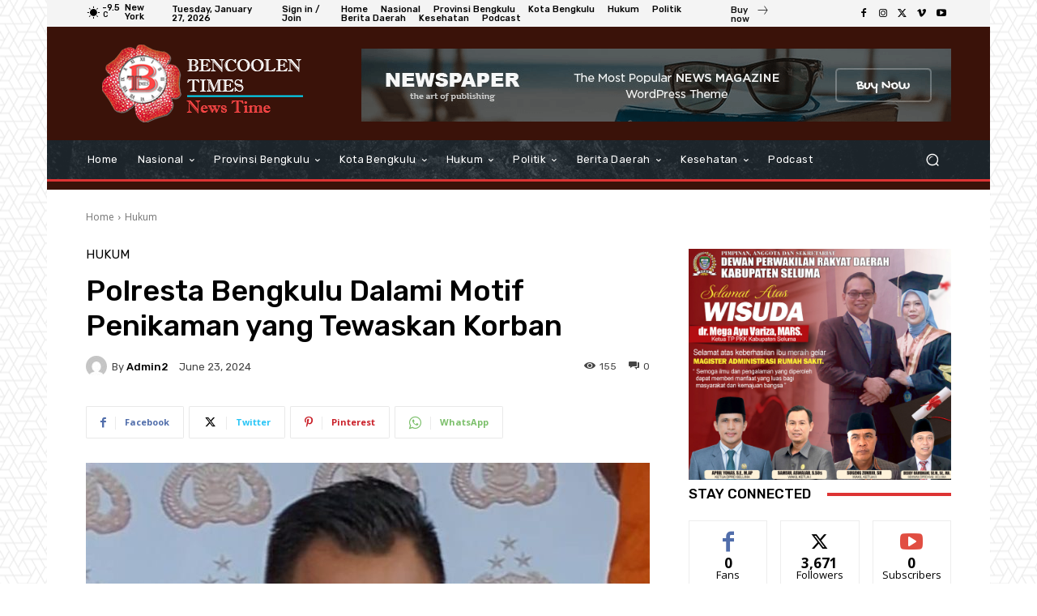

--- FILE ---
content_type: text/html; charset=UTF-8
request_url: https://bencoolentimes.com/wp-admin/admin-ajax.php?td_theme_name=Newspaper&v=12.7.1
body_size: -406
content:
{"57621":155}

--- FILE ---
content_type: text/html; charset=utf-8
request_url: https://www.google.com/recaptcha/api2/aframe
body_size: 224
content:
<!DOCTYPE HTML><html><head><meta http-equiv="content-type" content="text/html; charset=UTF-8"></head><body><script nonce="mUi-nHD5FaHyxVfC0P9GJg">/** Anti-fraud and anti-abuse applications only. See google.com/recaptcha */ try{var clients={'sodar':'https://pagead2.googlesyndication.com/pagead/sodar?'};window.addEventListener("message",function(a){try{if(a.source===window.parent){var b=JSON.parse(a.data);var c=clients[b['id']];if(c){var d=document.createElement('img');d.src=c+b['params']+'&rc='+(localStorage.getItem("rc::a")?sessionStorage.getItem("rc::b"):"");window.document.body.appendChild(d);sessionStorage.setItem("rc::e",parseInt(sessionStorage.getItem("rc::e")||0)+1);localStorage.setItem("rc::h",'1769522781528');}}}catch(b){}});window.parent.postMessage("_grecaptcha_ready", "*");}catch(b){}</script></body></html>

--- FILE ---
content_type: text/javascript
request_url: https://bencoolentimes.com/wp-content/plugins/font-resizer-with-post-reading-time/assets/public/js/fscmain.js?ver=1769522772
body_size: -50
content:
const fsc_plus = document.getElementById("fsc_plus");
const fsc_minus = document.getElementById("fsc_minus");
const fsc_text = document.querySelectorAll(".fsc_text p");
const fsc_text_length = fsc_text.length;
let fsc_count = 16;

fsc_plus?.addEventListener('click', function(){
    fsc_count += 2;
    for(let i = 0; i < fsc_text_length; i++){
    fsc_text[i].style.fontSize = fsc_count + "px";
    }
    if(fsc_count >= 36){
        fsc_plus.style.cursor = "not-allowed";
        fsc_plus.setAttribute("disabled", "disabled");
        fsc_plus.style.opacity = "0.6";
    }else{
        fsc_minus.style.cursor = "pointer";
        fsc_minus.removeAttribute("disabled");
        fsc_minus.style.opacity = "1";
    }
});

fsc_minus?.addEventListener('click', function(){
    fsc_count -= 2;
    for(let i = 0; i < fsc_text_length; i++){
        fsc_text[i].style.fontSize = fsc_count + "px";
        }

    if(fsc_count <= 14){
        fsc_minus.style.cursor = "not-allowed";
        fsc_minus.setAttribute("disabled", "disabled");
        fsc_minus.style.opacity = "0.6";
    }else{
        fsc_plus.style.cursor = "pointer";
        fsc_plus.removeAttribute("disabled");
        fsc_plus.style.opacity = "1";
    }
});